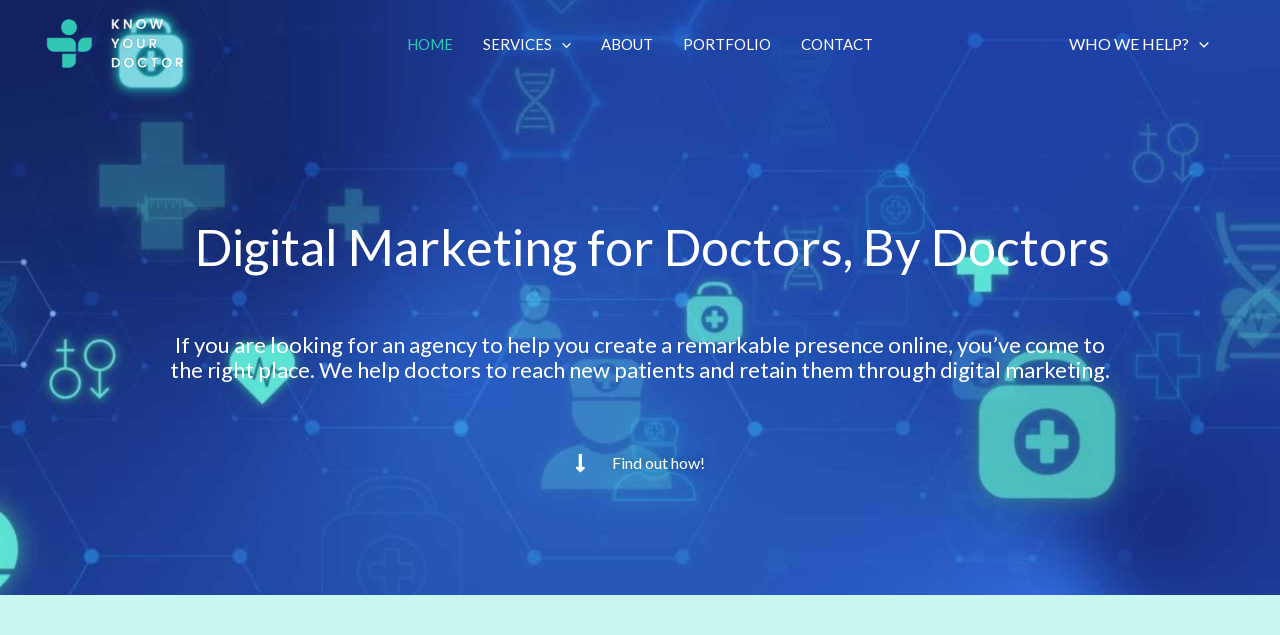

--- FILE ---
content_type: text/css
request_url: https://knowyourdoctor.net/wp-content/uploads/elementor/css/post-393.css?ver=1768310285
body_size: 2797
content:
.elementor-393 .elementor-element.elementor-element-9f33066 > .elementor-background-overlay{background-color:var( --e-global-color-astglobalcolor3 );opacity:0.82;transition:background 0.3s, border-radius 0.3s, opacity 0.3s;}.elementor-393 .elementor-element.elementor-element-9f33066 > .elementor-container{min-height:100vh;}.elementor-393 .elementor-element.elementor-element-9f33066:not(.elementor-motion-effects-element-type-background), .elementor-393 .elementor-element.elementor-element-9f33066 > .elementor-motion-effects-container > .elementor-motion-effects-layer{background:url("https://knowyourdoctor.net/wp-content/uploads/2023/05/Know-Your-Doctor-Website-Video-Backup-Image.jpg") 50% 50%;background-size:cover;}.elementor-393 .elementor-element.elementor-element-9f33066{transition:background 0.3s, border 0.3s, border-radius 0.3s, box-shadow 0.3s;margin-top:-125px;margin-bottom:0px;padding:0px 0px 0px 0px;}.elementor-393 .elementor-element.elementor-element-18cdd36 > .elementor-widget-wrap > .elementor-widget:not(.elementor-widget__width-auto):not(.elementor-widget__width-initial):not(:last-child):not(.elementor-absolute){margin-bottom:0px;}.elementor-393 .elementor-element.elementor-element-18cdd36 > .elementor-element-populated{padding:300px 0px 50px 0px;}.elementor-393 .elementor-element.elementor-element-aeacf06 > .elementor-widget-container{margin:3% 0% 0% 2%;}.elementor-393 .elementor-element.elementor-element-aeacf06{text-align:center;}.elementor-393 .elementor-element.elementor-element-aeacf06 .elementor-heading-title{font-size:50px;color:#FFFFFF;}.elementor-393 .elementor-element.elementor-element-840129b > .elementor-widget-container{margin:50px 0px 0px 0px;padding:0% 10% 0% 10%;}.elementor-393 .elementor-element.elementor-element-840129b{text-align:center;font-size:22px;color:#FFFFFF;}.elementor-393 .elementor-element.elementor-element-a9d66a4 > .elementor-widget-container{margin:35px 0px 70px 0px;padding:0% 0% 0% 0%;}.elementor-393 .elementor-element.elementor-element-a9d66a4 .elementor-icon-list-items:not(.elementor-inline-items) .elementor-icon-list-item:not(:last-child){padding-block-end:calc(0px/2);}.elementor-393 .elementor-element.elementor-element-a9d66a4 .elementor-icon-list-items:not(.elementor-inline-items) .elementor-icon-list-item:not(:first-child){margin-block-start:calc(0px/2);}.elementor-393 .elementor-element.elementor-element-a9d66a4 .elementor-icon-list-items.elementor-inline-items .elementor-icon-list-item{margin-inline:calc(0px/2);}.elementor-393 .elementor-element.elementor-element-a9d66a4 .elementor-icon-list-items.elementor-inline-items{margin-inline:calc(-0px/2);}.elementor-393 .elementor-element.elementor-element-a9d66a4 .elementor-icon-list-items.elementor-inline-items .elementor-icon-list-item:after{inset-inline-end:calc(-0px/2);}.elementor-393 .elementor-element.elementor-element-a9d66a4 .elementor-icon-list-icon i{color:#FFFFFF;transition:color 0.3s;}.elementor-393 .elementor-element.elementor-element-a9d66a4 .elementor-icon-list-icon svg{fill:#FFFFFF;transition:fill 0.3s;}.elementor-393 .elementor-element.elementor-element-a9d66a4 .elementor-icon-list-item:hover .elementor-icon-list-icon i{color:var( --e-global-color-astglobalcolor1 );}.elementor-393 .elementor-element.elementor-element-a9d66a4 .elementor-icon-list-item:hover .elementor-icon-list-icon svg{fill:var( --e-global-color-astglobalcolor1 );}.elementor-393 .elementor-element.elementor-element-a9d66a4{--e-icon-list-icon-size:21px;--e-icon-list-icon-align:left;--e-icon-list-icon-margin:0 calc(var(--e-icon-list-icon-size, 1em) * 0.25) 0 0;--icon-vertical-offset:0px;}.elementor-393 .elementor-element.elementor-element-a9d66a4 .elementor-icon-list-icon{padding-inline-end:5px;}.elementor-393 .elementor-element.elementor-element-a9d66a4 .elementor-icon-list-item > .elementor-icon-list-text, .elementor-393 .elementor-element.elementor-element-a9d66a4 .elementor-icon-list-item > a{line-height:1em;}.elementor-393 .elementor-element.elementor-element-a9d66a4 .elementor-icon-list-text{text-shadow:0px 0px 10px rgba(0,0,0,0.3);color:#FFFFFF;transition:color 0.3s;}.elementor-393 .elementor-element.elementor-element-a9d66a4 .elementor-icon-list-item:hover .elementor-icon-list-text{color:var( --e-global-color-astglobalcolor1 );}.elementor-393 .elementor-element.elementor-element-bbcdce2{padding:120px 0px 120px 0px;}.elementor-393 .elementor-element.elementor-element-b299b29{text-align:center;}.elementor-393 .elementor-element.elementor-element-b299b29 .elementor-heading-title{font-size:45px;color:var( --e-global-color-astglobalcolor3 );}.elementor-393 .elementor-element.elementor-element-f9b1c61{margin-top:30px;margin-bottom:30px;}.elementor-393 .elementor-element.elementor-element-3f03aee > .elementor-element-populated{padding:0px 20px 0px 0px;}.elementor-393 .elementor-element.elementor-element-6fa7748 .elementor-heading-title{font-size:24px;}.elementor-393 .elementor-element.elementor-element-943ce02{font-size:18px;color:var( --e-global-color-astglobalcolor3 );}.elementor-393 .elementor-element.elementor-element-af6d74d > .elementor-element-populated{padding:0px 20px 0px 0px;}.elementor-393 .elementor-element.elementor-element-4d72fb4 .elementor-heading-title{font-size:24px;}.elementor-393 .elementor-element.elementor-element-d8e08ba{font-size:18px;color:var( --e-global-color-astglobalcolor3 );}.elementor-393 .elementor-element.elementor-element-2b8f74c .elementor-heading-title{font-size:24px;}.elementor-393 .elementor-element.elementor-element-0148ef1{font-size:18px;color:var( --e-global-color-astglobalcolor3 );}.elementor-393 .elementor-element.elementor-element-16954ac .elementor-button:hover, .elementor-393 .elementor-element.elementor-element-16954ac .elementor-button:focus{background-color:var( --e-global-color-astglobalcolor2 );color:var( --e-global-color-astglobalcolor5 );}.elementor-393 .elementor-element.elementor-element-16954ac .elementor-button:hover svg, .elementor-393 .elementor-element.elementor-element-16954ac .elementor-button:focus svg{fill:var( --e-global-color-astglobalcolor5 );}.elementor-393 .elementor-element.elementor-element-16954ac .elementor-button{border-style:solid;border-width:2px 2px 2px 2px;padding:15px 30px 15px 30px;}.elementor-393 .elementor-element.elementor-element-ad983ea:not(.elementor-motion-effects-element-type-background), .elementor-393 .elementor-element.elementor-element-ad983ea > .elementor-motion-effects-container > .elementor-motion-effects-layer{background-color:var( --e-global-color-astglobalcolor3 );}.elementor-393 .elementor-element.elementor-element-ad983ea{transition:background 0.3s, border 0.3s, border-radius 0.3s, box-shadow 0.3s;}.elementor-393 .elementor-element.elementor-element-ad983ea > .elementor-background-overlay{transition:background 0.3s, border-radius 0.3s, opacity 0.3s;}.elementor-393 .elementor-element.elementor-element-a59a89d{margin-top:100px;margin-bottom:50px;}.elementor-393 .elementor-element.elementor-element-37d1ce4 > .elementor-widget-container{margin:-10px 0px 0px 0px;}.elementor-393 .elementor-element.elementor-element-37d1ce4 .elementor-heading-title{font-size:33px;line-height:60px;color:#ffffff;}.elementor-393 .elementor-element.elementor-element-27f4734 .elementor-button{background-color:var( --e-global-color-astglobalcolor5 );fill:var( --e-global-color-astglobalcolor2 );color:var( --e-global-color-astglobalcolor2 );border-style:none;padding:15px 30px 15px 30px;}.elementor-393 .elementor-element.elementor-element-27f4734 .elementor-button:hover, .elementor-393 .elementor-element.elementor-element-27f4734 .elementor-button:focus{background-color:var( --e-global-color-astglobalcolor0 );color:var( --e-global-color-astglobalcolor5 );}.elementor-393 .elementor-element.elementor-element-27f4734 > .elementor-widget-container{margin:0px 0px 0px 0px;}.elementor-393 .elementor-element.elementor-element-27f4734 .elementor-button:hover svg, .elementor-393 .elementor-element.elementor-element-27f4734 .elementor-button:focus svg{fill:var( --e-global-color-astglobalcolor5 );}.elementor-393 .elementor-element.elementor-element-8cc0206 > .elementor-widget-container{margin:0px 0px 0px 50px;}.elementor-393 .elementor-element.elementor-element-8cc0206{font-size:18px;color:#FFFFFF;}.elementor-393 .elementor-element.elementor-element-33ce748{margin-top:0px;margin-bottom:50px;}.elementor-393 .elementor-element.elementor-element-aa58519 > .elementor-element-populated{margin:-30px 0px 0px 0px;--e-column-margin-right:0px;--e-column-margin-left:0px;}.elementor-393 .elementor-element.elementor-element-82adfc8 > .elementor-widget-container{padding:0px 20px 0px 20px;}.elementor-393 .elementor-element.elementor-element-82adfc8{text-align:center;}.elementor-393 .elementor-element.elementor-element-82adfc8 .elementor-heading-title{font-size:40px;color:var( --e-global-color-astglobalcolor5 );}.elementor-393 .elementor-element.elementor-element-8cf81d8 > .elementor-widget-container{margin:0px 0px 0px 0px;}.elementor-393 .elementor-element.elementor-element-8cf81d8{font-size:18px;color:#ffffff;}.elementor-393 .elementor-element.elementor-element-e91a523 .elementor-button{background-color:var( --e-global-color-astglobalcolor5 );fill:var( --e-global-color-astglobalcolor2 );color:var( --e-global-color-astglobalcolor2 );border-style:none;padding:15px 30px 15px 30px;}.elementor-393 .elementor-element.elementor-element-e91a523 .elementor-button:hover, .elementor-393 .elementor-element.elementor-element-e91a523 .elementor-button:focus{background-color:var( --e-global-color-astglobalcolor1 );color:var( --e-global-color-astglobalcolor2 );}.elementor-393 .elementor-element.elementor-element-e91a523 .elementor-button:hover svg, .elementor-393 .elementor-element.elementor-element-e91a523 .elementor-button:focus svg{fill:var( --e-global-color-astglobalcolor2 );}.elementor-393 .elementor-element.elementor-element-30241a9 > .elementor-container > .elementor-column > .elementor-widget-wrap{align-content:center;align-items:center;}.elementor-393 .elementor-element.elementor-element-30241a9:not(.elementor-motion-effects-element-type-background), .elementor-393 .elementor-element.elementor-element-30241a9 > .elementor-motion-effects-container > .elementor-motion-effects-layer{background-color:var( --e-global-color-astglobalcolor0 );}.elementor-393 .elementor-element.elementor-element-30241a9{transition:background 0.3s, border 0.3s, border-radius 0.3s, box-shadow 0.3s;margin-top:0px;margin-bottom:0px;padding:-30px 0px -30px 0px;}.elementor-393 .elementor-element.elementor-element-30241a9 > .elementor-background-overlay{transition:background 0.3s, border-radius 0.3s, opacity 0.3s;}.elementor-393 .elementor-element.elementor-element-9de800e > .elementor-element-populated{padding:120px 70px 120px 30px;}.elementor-393 .elementor-element.elementor-element-04acf39 .elementor-heading-title{font-size:40px;color:var( --e-global-color-astglobalcolor3 );}.elementor-393 .elementor-element.elementor-element-b0df945{font-size:20px;}.elementor-393 .elementor-element.elementor-element-5e78591 > .elementor-widget-container{margin:25px 0px 0px 0px;}.elementor-393 .elementor-element.elementor-element-5e78591 .elementor-heading-title{font-size:24px;}.elementor-393 .elementor-element.elementor-element-186bc9c > .elementor-widget-container{margin:0px 0px 0px 0px;}.elementor-393 .elementor-element.elementor-element-186bc9c{font-size:18px;color:var( --e-global-color-astglobalcolor2 );}.elementor-393 .elementor-element.elementor-element-5b9acdf > .elementor-widget-container{margin:50px 0px 0px 0px;}.elementor-393 .elementor-element.elementor-element-5b9acdf .elementor-heading-title{font-size:24px;}.elementor-393 .elementor-element.elementor-element-f082672 > .elementor-widget-container{margin:0px 0px 0px 0px;}.elementor-393 .elementor-element.elementor-element-f082672{font-size:18px;color:var( --e-global-color-astglobalcolor2 );}.elementor-393 .elementor-element.elementor-element-2434e1d .elementor-button:hover, .elementor-393 .elementor-element.elementor-element-2434e1d .elementor-button:focus{background-color:var( --e-global-color-astglobalcolor2 );color:var( --e-global-color-astglobalcolor5 );}.elementor-393 .elementor-element.elementor-element-2434e1d .elementor-button:hover svg, .elementor-393 .elementor-element.elementor-element-2434e1d .elementor-button:focus svg{fill:var( --e-global-color-astglobalcolor5 );}.elementor-393 .elementor-element.elementor-element-2434e1d .elementor-button{border-style:solid;border-width:2px 2px 2px 2px;padding:15px 30px 15px 30px;}.elementor-393 .elementor-element.elementor-element-9345872 > .elementor-element-populated{text-align:left;padding:0px 0px 0px 0px;}.elementor-393 .elementor-element.elementor-element-2c9adce > .elementor-widget-container{margin:0px 0px -160px 0px;}.elementor-393 .elementor-element.elementor-element-2c9adce{z-index:1;text-align:center;}.elementor-393 .elementor-element.elementor-element-2c9adce img{width:70%;}.elementor-393 .elementor-element.elementor-element-4324e3c{padding:120px 0px 200px 0px;}.elementor-393 .elementor-element.elementor-element-70aed07 > .elementor-widget-container{margin:0px 0px 30px 0px;}.elementor-393 .elementor-element.elementor-element-70aed07{text-align:center;}.elementor-393 .elementor-element.elementor-element-70aed07 .elementor-heading-title{font-size:40px;color:var( --e-global-color-astglobalcolor3 );}.elementor-393 .elementor-element.elementor-element-ef51bf8{--e-image-carousel-slides-to-show:4;}.elementor-393 .elementor-element.elementor-element-ef51bf8 > .elementor-widget-container{margin:0px 0px 0px 0px;}.elementor-393 .elementor-element.elementor-element-ef51bf8 .elementor-swiper-button.elementor-swiper-button-prev, .elementor-393 .elementor-element.elementor-element-ef51bf8 .elementor-swiper-button.elementor-swiper-button-next{color:var( --e-global-color-astglobalcolor2 );}.elementor-393 .elementor-element.elementor-element-ef51bf8 .elementor-swiper-button.elementor-swiper-button-prev svg, .elementor-393 .elementor-element.elementor-element-ef51bf8 .elementor-swiper-button.elementor-swiper-button-next svg{fill:var( --e-global-color-astglobalcolor2 );}.elementor-393 .elementor-element.elementor-element-ef51bf8 .elementor-image-carousel-wrapper .elementor-image-carousel .swiper-slide-image{border-style:none;}.elementor-393 .elementor-element.elementor-element-b2db1d8{margin-top:70px;margin-bottom:0px;}.elementor-393 .elementor-element.elementor-element-0c24599 > .elementor-element-populated{margin:0% 0% 0% 0%;--e-column-margin-right:0%;--e-column-margin-left:0%;padding:0px 0px 0px 0px;}.elementor-393 .elementor-element.elementor-element-ef610cb{text-align:center;}.elementor-393 .elementor-element.elementor-element-ef610cb .elementor-heading-title{font-size:40px;color:var( --e-global-color-astglobalcolor3 );}.elementor-393 .elementor-element.elementor-element-6a9c00a > .elementor-widget-container{margin:20px 60px 0px 60px;}.elementor-393 .elementor-element.elementor-element-6a9c00a{text-align:center;font-size:20px;font-weight:600;}.elementor-393 .elementor-element.elementor-element-76f5064 .premium-modal-box-modal{background-color:#162522B5;}.elementor-393 .elementor-element.elementor-element-76f5064 .premium-modal-trigger-container{text-align:center;}.elementor-393 .elementor-element.elementor-element-76f5064 .premium-modal-trigger-btn, .elementor-393 .elementor-element.elementor-element-76f5064 .premium-modal-trigger-text{font-size:18px;font-weight:600;color:var( --e-global-color-astglobalcolor3 );}.elementor-393 .elementor-element.elementor-element-76f5064 .premium-modal-trigger-btn, .elementor-393 .elementor-element.elementor-element-76f5064 .premium-button-style2-shutinhor:before, .elementor-393 .elementor-element.elementor-element-76f5064 .premium-button-style2-shutinver:before, .elementor-393 .elementor-element.elementor-element-76f5064 .premium-button-style5-radialin:before, .elementor-393 .elementor-element.elementor-element-76f5064 .premium-button-style5-rectin:before{background-color:#02010100;}.elementor-393 .elementor-element.elementor-element-76f5064 .premium-modal-trigger-btn,.elementor-393 .elementor-element.elementor-element-76f5064 .premium-modal-trigger-text, .elementor-393 .elementor-element.elementor-element-76f5064 .premium-modal-trigger-img{border-style:solid;border-color:var( --e-global-color-astglobalcolor2 );}.elementor-393 .elementor-element.elementor-element-76f5064 .premium-modal-trigger-btn, .elementor-393 .elementor-element.elementor-element-76f5064 .premium-modal-trigger-text, .elementor-393 .elementor-element.elementor-element-76f5064 .premium-modal-trigger-img{border-radius:0px;}.elementor-393 .elementor-element.elementor-element-76f5064 .premium-modal-trigger-btn:hover, .elementor-393 .elementor-element.elementor-element-76f5064 .premium-modal-trigger-text:hover, .elementor-393 .elementor-element.elementor-element-76f5064 .premium-button-line6::after{color:var( --e-global-color-astglobalcolor5 );}.elementor-393 .elementor-element.elementor-element-76f5064 .premium-button-none:hover, .elementor-393 .elementor-element.elementor-element-76f5064 .premium-button-style8:hover, .elementor-393 .elementor-element.elementor-element-76f5064 .premium-button-style1:before, .elementor-393 .elementor-element.elementor-element-76f5064 .premium-button-style2-shutouthor:before, .elementor-393 .elementor-element.elementor-element-76f5064 .premium-button-style2-shutoutver:before, .elementor-393 .elementor-element.elementor-element-76f5064 .premium-button-style2-shutinhor, .elementor-393 .elementor-element.elementor-element-76f5064 .premium-button-style2-shutinver, .elementor-393 .elementor-element.elementor-element-76f5064 .premium-button-style2-dshutinhor:before, .elementor-393 .elementor-element.elementor-element-76f5064 .premium-button-style2-dshutinver:before, .elementor-393 .elementor-element.elementor-element-76f5064 .premium-button-style2-scshutouthor:before, .elementor-393 .elementor-element.elementor-element-76f5064 .premium-button-style2-scshutoutver:before, .elementor-393 .elementor-element.elementor-element-76f5064 .premium-button-style5-radialin, .elementor-393 .elementor-element.elementor-element-76f5064 .premium-button-style5-radialout:before, .elementor-393 .elementor-element.elementor-element-76f5064 .premium-button-style5-rectin, .elementor-393 .elementor-element.elementor-element-76f5064 .premium-button-style5-rectout:before, .elementor-393 .elementor-element.elementor-element-76f5064 .premium-button-style6-bg, .elementor-393 .elementor-element.elementor-element-76f5064 .premium-button-style6:before{background:var( --e-global-color-astglobalcolor2 );}.elementor-393 .elementor-element.elementor-element-76f5064 .premium-modal-box-modal-title{color:var( --e-global-color-astglobalcolor3 );}.elementor-393 .elementor-element.elementor-element-76f5064 .premium-modal-box-modal-title svg{fill:var( --e-global-color-astglobalcolor3 );}.elementor-393 .elementor-element.elementor-element-76f5064 .premium-modal-box-modal-header{background:var( --e-global-color-astglobalcolor4 );}.elementor-393 .elementor-element.elementor-element-76f5064 .premium-modal-box-modal-header button{font-size:25px;}.elementor-393 .elementor-element.elementor-element-76f5064 .premium-modal-box-modal-close{padding:0px 0px 0px 0px;}.elementor-393 .elementor-element.elementor-element-76f5064 .premium-modal-box-modal-body{background:var( --e-global-color-astglobalcolor4 );}.elementor-393 .elementor-element.elementor-element-76f5064 .premium-modal-box-modal-dialog{overflow:auto;}.elementor-393 .elementor-element.elementor-element-c5ca112:not(.elementor-motion-effects-element-type-background), .elementor-393 .elementor-element.elementor-element-c5ca112 > .elementor-motion-effects-container > .elementor-motion-effects-layer{background-color:var( --e-global-color-astglobalcolor2 );}.elementor-393 .elementor-element.elementor-element-c5ca112{transition:background 0.3s, border 0.3s, border-radius 0.3s, box-shadow 0.3s;padding:0px 0px 120px 0px;}.elementor-393 .elementor-element.elementor-element-c5ca112 > .elementor-background-overlay{transition:background 0.3s, border-radius 0.3s, opacity 0.3s;}.elementor-393 .elementor-element.elementor-element-86b416e > .elementor-element-populated{margin:-120px 0px 0px 0px;--e-column-margin-right:0px;--e-column-margin-left:0px;}.elementor-393 .elementor-element.elementor-element-cb2e411{margin-top:0px;margin-bottom:0px;}.elementor-393 .elementor-element.elementor-element-38f9a6e:not(.elementor-motion-effects-element-type-background) > .elementor-widget-wrap, .elementor-393 .elementor-element.elementor-element-38f9a6e > .elementor-widget-wrap > .elementor-motion-effects-container > .elementor-motion-effects-layer{background-color:var( --e-global-color-astglobalcolor0 );}.elementor-bc-flex-widget .elementor-393 .elementor-element.elementor-element-38f9a6e.elementor-column .elementor-widget-wrap{align-items:space-between;}.elementor-393 .elementor-element.elementor-element-38f9a6e.elementor-column.elementor-element[data-element_type="column"] > .elementor-widget-wrap.elementor-element-populated{align-content:space-between;align-items:space-between;}.elementor-393 .elementor-element.elementor-element-38f9a6e > .elementor-element-populated{transition:background 0.3s, border 0.3s, border-radius 0.3s, box-shadow 0.3s;padding:45px 45px 35px 45px;}.elementor-393 .elementor-element.elementor-element-38f9a6e > .elementor-element-populated > .elementor-background-overlay{transition:background 0.3s, border-radius 0.3s, opacity 0.3s;}.elementor-393 .elementor-element.elementor-element-4ea7155{text-align:left;}.elementor-393 .elementor-element.elementor-element-4ea7155 .elementor-heading-title{font-size:35px;color:var( --e-global-color-astglobalcolor3 );}.elementor-393 .elementor-element.elementor-element-94df409 img{width:100%;}.elementor-393 .elementor-element.elementor-element-afc2930{margin-top:75px;margin-bottom:-30px;}.elementor-393 .elementor-element.elementor-element-a04ec70 > .elementor-widget-container{margin:-10px 0px 0px 0px;}.elementor-393 .elementor-element.elementor-element-a04ec70 .elementor-heading-title{font-size:33px;line-height:60px;color:#ffffff;}.elementor-393 .elementor-element.elementor-element-45144cd .elementor-button{background-color:var( --e-global-color-astglobalcolor5 );fill:var( --e-global-color-astglobalcolor2 );color:var( --e-global-color-astglobalcolor2 );border-style:none;padding:15px 30px 15px 30px;}.elementor-393 .elementor-element.elementor-element-45144cd .elementor-button:hover, .elementor-393 .elementor-element.elementor-element-45144cd .elementor-button:focus{background-color:var( --e-global-color-astglobalcolor0 );color:var( --e-global-color-astglobalcolor5 );}.elementor-393 .elementor-element.elementor-element-45144cd > .elementor-widget-container{margin:0px 0px 0px 0px;}.elementor-393 .elementor-element.elementor-element-45144cd .elementor-button:hover svg, .elementor-393 .elementor-element.elementor-element-45144cd .elementor-button:focus svg{fill:var( --e-global-color-astglobalcolor5 );}.elementor-393 .elementor-element.elementor-element-6c29155 > .elementor-widget-container{margin:0px 0px 0px 50px;}.elementor-393 .elementor-element.elementor-element-6c29155 .elementor-heading-title{font-size:25px;line-height:60px;color:#ffffff;}.elementor-393 .elementor-element.elementor-element-756db5f > .elementor-widget-container{margin:0px 0px 0px 50px;}.elementor-393 .elementor-element.elementor-element-756db5f{font-size:18px;color:#FFFFFF;}.elementor-393 .elementor-element.elementor-element-71eb7e0{padding:120px 0px 120px 0px;}.elementor-393 .elementor-element.elementor-element-8495496{text-align:center;}.elementor-393 .elementor-element.elementor-element-8495496 .elementor-heading-title{font-size:40px;color:var( --e-global-color-astglobalcolor3 );}.elementor-393 .elementor-element.elementor-element-c4fec67 .elementor-tab-title{border-width:2px;border-color:var( --e-global-color-astglobalcolor2 );}.elementor-393 .elementor-element.elementor-element-c4fec67 .elementor-tab-content{border-width:2px;border-block-end-color:var( --e-global-color-astglobalcolor2 );background-color:#30C7B559;color:var( --e-global-color-astglobalcolor3 );font-size:18px;}.elementor-393 .elementor-element.elementor-element-c4fec67 .elementor-toggle-title, .elementor-393 .elementor-element.elementor-element-c4fec67 .elementor-toggle-icon{color:var( --e-global-color-astglobalcolor2 );}.elementor-393 .elementor-element.elementor-element-c4fec67 .elementor-toggle-icon svg{fill:var( --e-global-color-astglobalcolor2 );}.elementor-393 .elementor-element.elementor-element-c4fec67 .elementor-tab-title.elementor-active a, .elementor-393 .elementor-element.elementor-element-c4fec67 .elementor-tab-title.elementor-active .elementor-toggle-icon{color:#1E8D80;}.elementor-393 .elementor-element.elementor-element-c4fec67 .elementor-toggle-title{font-size:20px;}.elementor-393 .elementor-element.elementor-element-8e776af:not(.elementor-motion-effects-element-type-background), .elementor-393 .elementor-element.elementor-element-8e776af > .elementor-motion-effects-container > .elementor-motion-effects-layer{background-color:var( --e-global-color-astglobalcolor0 );}.elementor-393 .elementor-element.elementor-element-8e776af{transition:background 0.3s, border 0.3s, border-radius 0.3s, box-shadow 0.3s;margin-top:0px;margin-bottom:0px;padding:60px 0px 60px 0px;}.elementor-393 .elementor-element.elementor-element-8e776af > .elementor-background-overlay{transition:background 0.3s, border-radius 0.3s, opacity 0.3s;}.elementor-393 .elementor-element.elementor-element-00d4d18{--grid-template-columns:repeat(0, auto);--icon-size:25px;--grid-column-gap:20px;--grid-row-gap:0px;}.elementor-393 .elementor-element.elementor-element-00d4d18 .elementor-widget-container{text-align:center;}.elementor-393 .elementor-element.elementor-element-00d4d18 .elementor-social-icon{background-color:var( --e-global-color-astglobalcolor3 );}.elementor-393 .elementor-element.elementor-element-00d4d18 .elementor-social-icon i{color:var( --e-global-color-astglobalcolor5 );}.elementor-393 .elementor-element.elementor-element-00d4d18 .elementor-social-icon svg{fill:var( --e-global-color-astglobalcolor5 );}.elementor-393 .elementor-element.elementor-element-00d4d18 .elementor-icon{border-radius:2px 2px 2px 2px;}.elementor-393 .elementor-element.elementor-element-00d4d18 .elementor-social-icon:hover{background-color:var( --e-global-color-astglobalcolor6 );}.elementor-393 .elementor-element.elementor-element-00d4d18 .elementor-social-icon:hover i{color:var( --e-global-color-astglobalcolor3 );}.elementor-393 .elementor-element.elementor-element-00d4d18 .elementor-social-icon:hover svg{fill:var( --e-global-color-astglobalcolor3 );}@media(max-width:1024px){.elementor-393 .elementor-element.elementor-element-9f33066 > .elementor-container{min-height:450px;}.elementor-393 .elementor-element.elementor-element-9f33066{padding:150px 50px 50px 50px;}.elementor-393 .elementor-element.elementor-element-18cdd36 > .elementor-element-populated{padding:0px 0px 0px 0px;}.elementor-393 .elementor-element.elementor-element-aeacf06 .elementor-heading-title{font-size:50px;}.elementor-393 .elementor-element.elementor-element-840129b{font-size:15px;}.elementor-393 .elementor-element.elementor-element-bbcdce2{padding:50px 50px 50px 50px;}.elementor-393 .elementor-element.elementor-element-3f03aee > .elementor-element-populated{padding:0px 20px 0px 0px;}.elementor-393 .elementor-element.elementor-element-af6d74d > .elementor-element-populated{padding:0px 0px 0px 20px;}.elementor-393 .elementor-element.elementor-element-5091dd0 > .elementor-element-populated{margin:40px 0px 0px 0px;--e-column-margin-right:0px;--e-column-margin-left:0px;padding:0px 20px 0px 0px;}.elementor-393 .elementor-element.elementor-element-a59a89d{margin-top:0px;margin-bottom:0px;padding:50px 50px 50px 50px;}.elementor-393 .elementor-element.elementor-element-98eccf1 > .elementor-element-populated{margin:0px 0px 0px 0px;--e-column-margin-right:0px;--e-column-margin-left:0px;padding:0px 0px 0px 0px;}.elementor-393 .elementor-element.elementor-element-8cc0206 > .elementor-widget-container{margin:0px 0px 0px 40px;padding:0px 0px 0px 0px;}.elementor-393 .elementor-element.elementor-element-96b991a{width:var( --container-widget-width, 410.667px );max-width:410.667px;--container-widget-width:410.667px;--container-widget-flex-grow:0;}.elementor-393 .elementor-element.elementor-element-30241a9{padding:50px 50px 50px 50px;}.elementor-393 .elementor-element.elementor-element-9de800e > .elementor-element-populated{margin:0px 0px 0px 0px;--e-column-margin-right:0px;--e-column-margin-left:0px;padding:0px 0px 0px 0px;}.elementor-393 .elementor-element.elementor-element-b0df945{font-size:16px;}.elementor-393 .elementor-element.elementor-element-186bc9c > .elementor-widget-container{margin:0px 0px 0px 0px;padding:0px 0px 0px 0px;}.elementor-393 .elementor-element.elementor-element-5b9acdf > .elementor-widget-container{margin:0px 0px 0px 0px;padding:0px 0px 0px 0px;}.elementor-393 .elementor-element.elementor-element-f082672 > .elementor-widget-container{margin:0px 0px 0px 0px;padding:0px 0px 0px 0px;}.elementor-393 .elementor-element.elementor-element-9345872 > .elementor-element-populated{padding:0px 0px 0px 40px;}.elementor-393 .elementor-element.elementor-element-4324e3c{padding:150px 50px 50px 50px;}.elementor-393 .elementor-element.elementor-element-b2db1d8{margin-top:50px;margin-bottom:0px;}.elementor-393 .elementor-element.elementor-element-c5ca112{padding:0px 0px 0px 0px;}.elementor-393 .elementor-element.elementor-element-86b416e > .elementor-element-populated{margin:0px 0px 0px 0px;--e-column-margin-right:0px;--e-column-margin-left:0px;}.elementor-393 .elementor-element.elementor-element-cb2e411{margin-top:0px;margin-bottom:0px;}.elementor-393 .elementor-element.elementor-element-38f9a6e > .elementor-element-populated{padding:30px 30px 30px 30px;}.elementor-393 .elementor-element.elementor-element-afc2930{margin-top:0px;margin-bottom:0px;padding:50px 50px 50px 50px;}.elementor-393 .elementor-element.elementor-element-a2d9728 > .elementor-element-populated{margin:0px 0px 0px 0px;--e-column-margin-right:0px;--e-column-margin-left:0px;padding:0px 0px 0px 0px;}.elementor-393 .elementor-element.elementor-element-756db5f > .elementor-widget-container{margin:0px 0px 0px 40px;padding:0px 0px 0px 0px;}.elementor-393 .elementor-element.elementor-element-71eb7e0{padding:50px 50px 50px 50px;}}@media(max-width:767px){.elementor-393 .elementor-element.elementor-element-9f33066 > .elementor-container{min-height:350px;}.elementor-393 .elementor-element.elementor-element-9f33066 > .elementor-background-overlay{opacity:0.82;}.elementor-393 .elementor-element.elementor-element-9f33066{margin-top:0px;margin-bottom:0px;padding:110px 25px 50px 25px;}.elementor-393 .elementor-element.elementor-element-18cdd36 > .elementor-element-populated{margin:0px 0px 0px 0px;--e-column-margin-right:0px;--e-column-margin-left:0px;padding:0px 0px 0px 0px;}.elementor-393 .elementor-element.elementor-element-aeacf06 > .elementor-widget-container{margin:30px 0px 0px 0px;}.elementor-393 .elementor-element.elementor-element-aeacf06 .elementor-heading-title{font-size:30px;}.elementor-393 .elementor-element.elementor-element-840129b > .elementor-widget-container{margin:50px 0px 0px 0px;padding:0px 0px 0px 0px;}.elementor-393 .elementor-element.elementor-element-840129b{font-size:18px;}.elementor-393 .elementor-element.elementor-element-a9d66a4 > .elementor-widget-container{margin:50px 0px 0px 0px;padding:0px 0px 0px 0px;}.elementor-393 .elementor-element.elementor-element-a9d66a4 .elementor-icon-list-item > .elementor-icon-list-text, .elementor-393 .elementor-element.elementor-element-a9d66a4 .elementor-icon-list-item > a{font-size:18px;}.elementor-393 .elementor-element.elementor-element-bbcdce2{padding:50px 25px 50px 25px;}.elementor-393 .elementor-element.elementor-element-b299b29 .elementor-heading-title{font-size:30px;}.elementor-393 .elementor-element.elementor-element-3f03aee > .elementor-element-populated{margin:0px 0px 0px 0px;--e-column-margin-right:0px;--e-column-margin-left:0px;padding:0px 0px 0px 0px;}.elementor-393 .elementor-element.elementor-element-6fa7748{text-align:center;}.elementor-393 .elementor-element.elementor-element-6fa7748 .elementor-heading-title{font-size:24px;}.elementor-393 .elementor-element.elementor-element-943ce02{text-align:center;font-size:18px;}.elementor-393 .elementor-element.elementor-element-af6d74d > .elementor-element-populated{margin:40px 0px 0px 0px;--e-column-margin-right:0px;--e-column-margin-left:0px;padding:0px 0px 0px 0px;}.elementor-393 .elementor-element.elementor-element-4d72fb4{text-align:center;}.elementor-393 .elementor-element.elementor-element-4d72fb4 .elementor-heading-title{font-size:24px;}.elementor-393 .elementor-element.elementor-element-d8e08ba{text-align:center;font-size:18px;}.elementor-393 .elementor-element.elementor-element-5091dd0 > .elementor-element-populated{margin:40px 0px 0px 0px;--e-column-margin-right:0px;--e-column-margin-left:0px;padding:0px 0px 0px 0px;}.elementor-393 .elementor-element.elementor-element-2b8f74c{text-align:center;}.elementor-393 .elementor-element.elementor-element-2b8f74c .elementor-heading-title{font-size:24px;}.elementor-393 .elementor-element.elementor-element-0148ef1 > .elementor-widget-container{margin:0px 0px 0px 0px;padding:0px 0px 0px 0px;}.elementor-393 .elementor-element.elementor-element-0148ef1{text-align:center;font-size:18px;}.elementor-393 .elementor-element.elementor-element-a59a89d{padding:50px 25px 50px 25px;}.elementor-393 .elementor-element.elementor-element-37d1ce4{text-align:center;}.elementor-393 .elementor-element.elementor-element-37d1ce4 .elementor-heading-title{font-size:29px;line-height:40px;}.elementor-393 .elementor-element.elementor-element-8cc0206 > .elementor-widget-container{margin:20px 0px 0px 0px;padding:0px 0px 0px 0px;}.elementor-393 .elementor-element.elementor-element-8cc0206{text-align:center;font-size:18px;}.elementor-393 .elementor-element.elementor-element-96b991a > .elementor-widget-container{margin:35px 0px 0px 0px;}.elementor-393 .elementor-element.elementor-element-82adfc8 .elementor-heading-title{font-size:25px;}.elementor-393 .elementor-element.elementor-element-8cf81d8{text-align:center;font-size:18px;}.elementor-393 .elementor-element.elementor-element-30241a9{padding:50px 25px 0px 25px;}.elementor-393 .elementor-element.elementor-element-04acf39{text-align:center;}.elementor-393 .elementor-element.elementor-element-04acf39 .elementor-heading-title{font-size:35px;}.elementor-393 .elementor-element.elementor-element-b0df945{text-align:center;font-size:18px;}.elementor-393 .elementor-element.elementor-element-5e78591 > .elementor-widget-container{margin:1px 1px 1px 1px;}.elementor-393 .elementor-element.elementor-element-5e78591{text-align:center;}.elementor-393 .elementor-element.elementor-element-5e78591 .elementor-heading-title{font-size:24px;}.elementor-393 .elementor-element.elementor-element-186bc9c{text-align:center;font-size:18px;}.elementor-393 .elementor-element.elementor-element-5b9acdf > .elementor-widget-container{margin:0px 0px 0px 0px;}.elementor-393 .elementor-element.elementor-element-5b9acdf{text-align:center;}.elementor-393 .elementor-element.elementor-element-5b9acdf .elementor-heading-title{font-size:24px;}.elementor-393 .elementor-element.elementor-element-f082672{text-align:center;font-size:18px;}.elementor-393 .elementor-element.elementor-element-9345872 > .elementor-element-populated{margin:50px 0px 0px 0px;--e-column-margin-right:0px;--e-column-margin-left:0px;padding:0px 0px 0px 0px;}.elementor-393 .elementor-element.elementor-element-2c9adce > .elementor-widget-container{margin:0px 0px 0px 0px;padding:0px 0px 0px 0px;}.elementor-393 .elementor-element.elementor-element-2c9adce{text-align:center;}.elementor-393 .elementor-element.elementor-element-2c9adce img{width:100%;}.elementor-393 .elementor-element.elementor-element-4324e3c{padding:60px 25px 50px 25px;}.elementor-393 .elementor-element.elementor-element-70aed07 .elementor-heading-title{font-size:26px;}.elementor-393 .elementor-element.elementor-element-ef610cb .elementor-heading-title{font-size:28px;}.elementor-393 .elementor-element.elementor-element-6a9c00a > .elementor-widget-container{margin:0px 0px 0px 0px;padding:0px 0px 0px 0px;}.elementor-393 .elementor-element.elementor-element-6a9c00a{font-size:18px;}.elementor-393 .elementor-element.elementor-element-c5ca112{margin-top:0px;margin-bottom:0px;padding:0px 0px 0px 0px;}.elementor-393 .elementor-element.elementor-element-38f9a6e > .elementor-element-populated{text-align:center;}.elementor-393 .elementor-element.elementor-element-4ea7155{text-align:center;}.elementor-393 .elementor-element.elementor-element-4ea7155 .elementor-heading-title{font-size:35px;}.elementor-393 .elementor-element.elementor-element-afc2930{padding:50px 25px 50px 25px;}.elementor-393 .elementor-element.elementor-element-a04ec70{text-align:center;}.elementor-393 .elementor-element.elementor-element-a04ec70 .elementor-heading-title{font-size:29px;line-height:40px;}.elementor-393 .elementor-element.elementor-element-6c29155 > .elementor-widget-container{margin:50px 0px 0px 0px;}.elementor-393 .elementor-element.elementor-element-6c29155{text-align:center;}.elementor-393 .elementor-element.elementor-element-6c29155 .elementor-heading-title{font-size:29px;line-height:40px;}.elementor-393 .elementor-element.elementor-element-756db5f > .elementor-widget-container{margin:20px 0px 0px 0px;padding:0px 0px 0px 0px;}.elementor-393 .elementor-element.elementor-element-756db5f{text-align:center;font-size:18px;}.elementor-393 .elementor-element.elementor-element-71eb7e0{padding:50px 25px 50px 25px;}.elementor-393 .elementor-element.elementor-element-8495496 .elementor-heading-title{font-size:28px;}.elementor-393 .elementor-element.elementor-element-c4fec67 .elementor-tab-content{font-size:18px;}.elementor-393 .elementor-element.elementor-element-00d4d18{--icon-size:22px;}}@media(min-width:768px){.elementor-393 .elementor-element.elementor-element-3f03aee{width:32.332%;}.elementor-393 .elementor-element.elementor-element-af6d74d{width:34%;}.elementor-393 .elementor-element.elementor-element-38f9a6e{width:39.333%;}.elementor-393 .elementor-element.elementor-element-34609d8{width:60%;}}@media(max-width:1024px) and (min-width:768px){.elementor-393 .elementor-element.elementor-element-3f03aee{width:50%;}.elementor-393 .elementor-element.elementor-element-af6d74d{width:50%;}.elementor-393 .elementor-element.elementor-element-5091dd0{width:50%;}.elementor-393 .elementor-element.elementor-element-b065a07{width:40%;}.elementor-393 .elementor-element.elementor-element-98eccf1{width:60%;}.elementor-393 .elementor-element.elementor-element-88f8238{width:40%;}.elementor-393 .elementor-element.elementor-element-a2d9728{width:60%;}}

--- FILE ---
content_type: application/javascript
request_url: https://knowyourdoctor.net/wp-content/uploads/premium-addons-elementor/pa-frontend-1052b74bd.min.js?ver=1768319304
body_size: 51
content:
(o=>{function e(o,e){var a,n,d,t,i=o.find(".premium-modal-box-container"),m=i.data("settings"),l=i.find(".premium-modal-box-modal-dialog"),r=o.data("id"),o=o.hasClass("premium-modal-dismissible-yes");m&&(a={backdrop:!!o||"static",keyboard:o},o||i.find(".premium-modal-box-close-button-container, .premium-modal-box-modal-footer").hide(),"pageload"===m.trigger?e(document).ready(function(){setTimeout(function(){i.find(".premium-modal-box-modal").modal(a)},1e3*m.delay)}):"exit"===m.trigger&&(elementorFrontend.config.user?i.find(".premium-modal-box-modal").modal(a):localStorage.getItem("paModal"+r)||(n=!1,elementorFrontend.elements.$window.on("mouseleave",function(o){!n&&o.clientY<=0&&(n=!0,i.find(".premium-modal-box-modal").modal(a),i.find(".premium-modal-box-modal").on("hidden.bs.modal",function(){localStorage.setItem("paModal"+r,!0)}))}))),l.data("modal-animation"))&&" "!=l.data("modal-animation")&&(d=l.data("delay-animation"),(t=new IntersectionObserver(function(o){o.forEach(function(o){o.isIntersecting&&(setTimeout(function(){l.css("opacity","1").addClass("animated "+l.data("modal-animation"))},1e3*d),t.unobserve(o.target))})},{threshold:.25})).observe(l[0]))}o(window).on("elementor/frontend/init",function(){elementorFrontend.hooks.addAction("frontend/element_ready/premium-addon-modal-box.default",e)})})(jQuery);